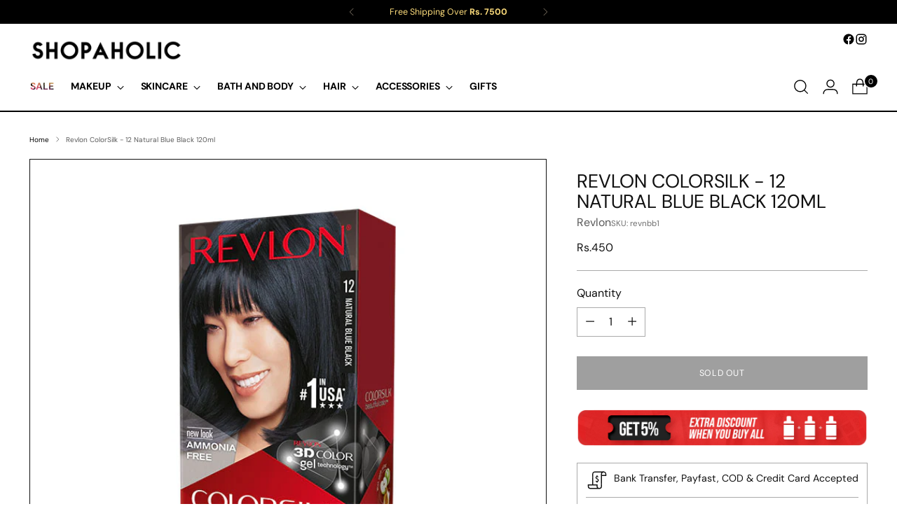

--- FILE ---
content_type: text/javascript; charset=utf-8
request_url: https://www.shopaholic.com.pk/products/revlon-colorsilk-12-natural-blue-black-120ml.js
body_size: 502
content:
{"id":7154256806055,"title":"Revlon ColorSilk - 12 Natural Blue Black 120ml","handle":"revlon-colorsilk-12-natural-blue-black-120ml","description":"\u003cp\u003e\u003cb\u003eProduct Description:\u003c\/b\u003e\u003c\/p\u003e\u003cp\u003eRevlon 3D Color Gel Technology™ delivers natural looking, \nmulti-tonal color from root to tip, not only boosting your hair color, \nbut also adding definition and dimensionality. Enriched with UV Defense \nto help keep color vibrant, dimensional and true.\u003c\/p\u003e\u003cul\u003e\n\u003cli\u003e#1 Hair color brand in the USA\u003c\/li\u003e\n\u003cli\u003eRevlon 3D Color GelTechnology for natural rich color\u003c\/li\u003e\n\u003cli\u003eDelivers Long-Lasting, High Definition Color \u0026amp; Shine\u003c\/li\u003e\n\u003cli\u003eLeaves hair in better condition\u003c\/li\u003e\n\u003cli\u003eAmmonia-Free. Permanent. 100% Gray Coverage\u003cbr\u003e\u003cbr\u003e\n\u003c\/li\u003e\n\u003c\/ul\u003e","published_at":"2022-03-21T18:10:37+05:00","created_at":"2021-11-30T16:24:51+05:00","vendor":"Revlon","type":"","tags":["Color and Treatment","Hair","Hair Color","Styling"],"price":45000,"price_min":45000,"price_max":45000,"available":false,"price_varies":false,"compare_at_price":null,"compare_at_price_min":0,"compare_at_price_max":0,"compare_at_price_varies":false,"variants":[{"id":41736353120423,"title":"Default Title","option1":"Default Title","option2":null,"option3":null,"sku":"revnbb1","requires_shipping":true,"taxable":false,"featured_image":null,"available":false,"name":"Revlon ColorSilk - 12 Natural Blue Black 120ml","public_title":null,"options":["Default Title"],"price":45000,"weight":500,"compare_at_price":null,"inventory_management":"shopify","barcode":"","requires_selling_plan":false,"selling_plan_allocations":[]}],"images":["\/\/cdn.shopify.com\/s\/files\/1\/0519\/2017\/5271\/products\/revlon-colorsilk-12-natural-blue-black-120ml.jpg?v=1638271493"],"featured_image":"\/\/cdn.shopify.com\/s\/files\/1\/0519\/2017\/5271\/products\/revlon-colorsilk-12-natural-blue-black-120ml.jpg?v=1638271493","options":[{"name":"Title","position":1,"values":["Default Title"]}],"url":"\/products\/revlon-colorsilk-12-natural-blue-black-120ml","media":[{"alt":null,"id":24302541144231,"position":1,"preview_image":{"aspect_ratio":1.0,"height":700,"width":700,"src":"https:\/\/cdn.shopify.com\/s\/files\/1\/0519\/2017\/5271\/products\/revlon-colorsilk-12-natural-blue-black-120ml.jpg?v=1638271493"},"aspect_ratio":1.0,"height":700,"media_type":"image","src":"https:\/\/cdn.shopify.com\/s\/files\/1\/0519\/2017\/5271\/products\/revlon-colorsilk-12-natural-blue-black-120ml.jpg?v=1638271493","width":700}],"requires_selling_plan":false,"selling_plan_groups":[]}